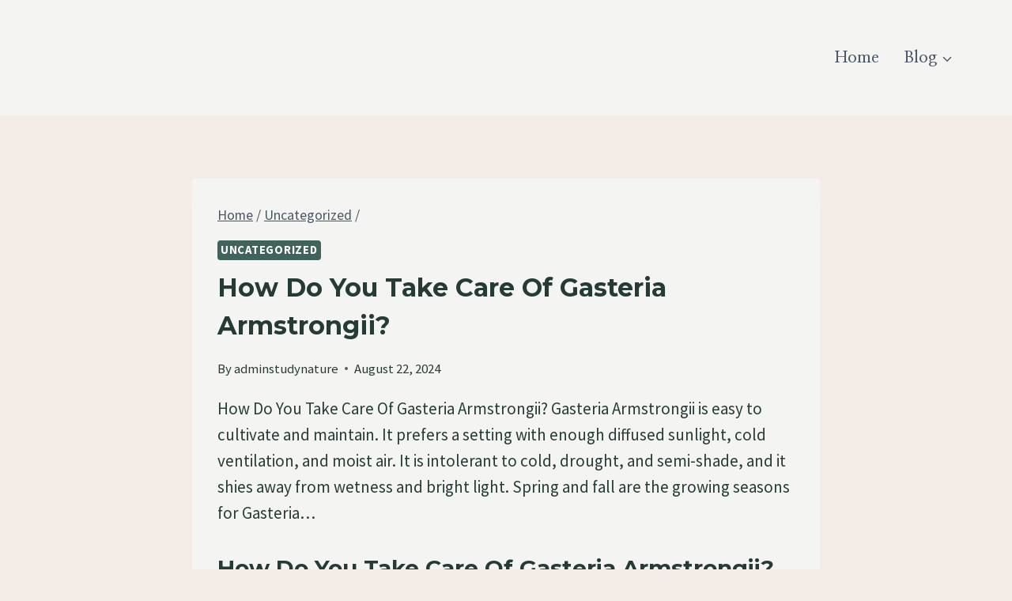

--- FILE ---
content_type: text/html; charset=utf-8
request_url: https://www.google.com/recaptcha/api2/aframe
body_size: 268
content:
<!DOCTYPE HTML><html><head><meta http-equiv="content-type" content="text/html; charset=UTF-8"></head><body><script nonce="oQRZwvL671qXYSrfkh1ruw">/** Anti-fraud and anti-abuse applications only. See google.com/recaptcha */ try{var clients={'sodar':'https://pagead2.googlesyndication.com/pagead/sodar?'};window.addEventListener("message",function(a){try{if(a.source===window.parent){var b=JSON.parse(a.data);var c=clients[b['id']];if(c){var d=document.createElement('img');d.src=c+b['params']+'&rc='+(localStorage.getItem("rc::a")?sessionStorage.getItem("rc::b"):"");window.document.body.appendChild(d);sessionStorage.setItem("rc::e",parseInt(sessionStorage.getItem("rc::e")||0)+1);localStorage.setItem("rc::h",'1769258140237');}}}catch(b){}});window.parent.postMessage("_grecaptcha_ready", "*");}catch(b){}</script></body></html>